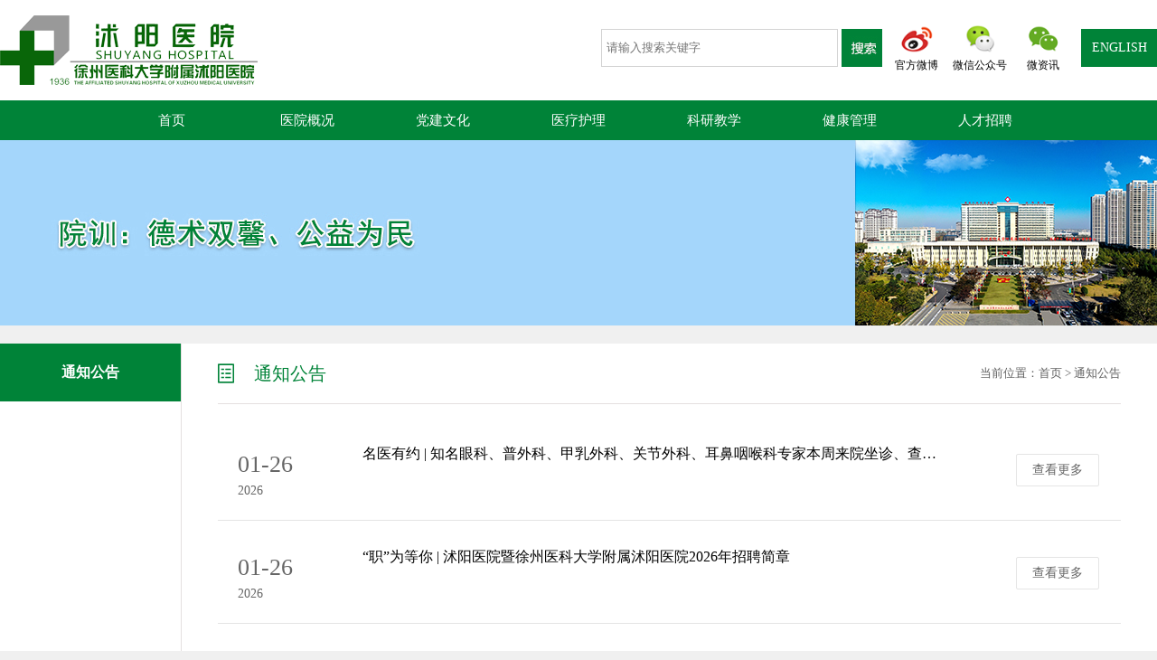

--- FILE ---
content_type: text/html
request_url: http://shyyy.com/tongzhigonggao/
body_size: 5065
content:
<!DOCTYPE html PUBLIC "-//W3C//DTD XHTML 1.0 Transitional//EN" "http://www.w3.org/TR/xhtml1/DTD/xhtml1-transitional.dtd">
<html xmlns="http://www.w3.org/1999/xhtml">
<head>
<meta content="width=device-width,initial-scale=1.0,maximum-scale=1, user-scalable=0" name="viewport" />
<meta http-equiv="Content-Type" content="text/html; charset=utf-8" />
<title>通知公告</title>
<meta name="keywords" content="" />
<meta name="description" content="" />
<script type="text/javascript">
// 判断是否为移动端运行环境
if(/AppleWebKit.*Mobile/i.test(navigator.userAgent) || (/MIDP|SymbianOS|NOKIA|SAMSUNG|LG|NEC|TCL|Alcatel|BIRD|DBTEL|Dopod|PHILIPS|HAIER|LENOVO|MOT-|Nokia|SonyEricsson|SIE-|Amoi|ZTE/.test(navigator.userAgent))){ 
if(window.location.href.indexOf("?mobile")<0){ 
try{ 
if(/Android|webOS|iPhone|iPod|BlackBerry/i.test(navigator.userAgent)){ 
// 判断访问环境是 Android|webOS|iPhone|iPod|BlackBerry 则加载以下样式 
setActiveStyleSheet("/skin/syry_m/css/mobile.css"); 
} 
else{ 
// 判断访问环境是 其他移动设备 则加载以下样式
setActiveStyleSheet("/skin/syry/css/style.css"); 
}
} 
catch(e){} 
} 
} 
else{ 
// 如果以上都不是，则加载以下样式
setActiveStyleSheet("/skin/syry/css/style.css"); 
} 
// 判断完毕后加载样式 
function setActiveStyleSheet(filename){document.write("<link href="+filename+" rel=stylesheet type=text/css>");} 
</script>
 <link href="/skin/syry_m/css/component.css" rel="stylesheet" type="text/css" />
</head>
<body  class="ysbg">

<div class="head">
    <div class="head_01">
    <div class="head01_02">
		<div class="eng">
            ENGLISH
            </div>

    <ul>
        <li><div class="cl"><img src="/skin/syry/images/wb.png" width="42" height="42"><h3>官方微博</h3></div>
        <div class="QR_code"><img src="/ueditor/php/upload/image/20211130/1638243833306256.jpg" width="100" height="" /></div>
        </li>
        <li><div class="cl2"><img src="/skin/syry/images/wx_fw.png" width="42" height="42"><h3>微信公众号</h3></div>
        <div class="QR_code2"><img src="/ueditor/php/upload/image/20211130/1638243844418679.jpg" width="100" height="" /></div>
        </li>
        <li><div class="cl3"><img src="/skin/syry/images/wx_dy.png" width="42" height="42"><h3>微资讯</h3></div>
            <div class="QR_code3"><img src="/ueditor/php/upload/image/20211130/1638243839880120.jpg" width="100" height="" /></div>
            </li>
        </ul>
       
    <form action='/e/search/index.php' method="post" name="search_news" id="search_news"  class="search">         
            <input name="show" type="hidden" value="title,smalltext,newstext,writer">     
            <input name="keyboard" type="text"  value=""  placeholder="请输入搜索关键字" class="search01" >
             <input type="submit" name="Submit22" class="search02" value="" />       
          </form>
    </div>
    </div>
    </div>
    
    <div id="header2">
    <ul class="nav">
    <li  class="first"><a href="/">首页</a></li>

    <li><a href="/yiyuangaikuang">医院概况</a>
    <div class="nav-w">
            <div class="section-nav1">
                        <ul>
        <li><a href="/yiyuangaikuang/yiyuanjianjie">医院简介</a></li>
        <li><a href="/yiyuangaikuang/lingdaotuandui">领导团队</a></li>
        <li><a href="/yiyuangaikuang/lishiyange">历史沿革</a></li>
        <li><a href="/yiyuangaikuang/dashiji">大事记</a></li>
        <li><a href="/yiyuangaikuang/jigoushezhi">机构设置</a></li>
        <li><a href="/yiyuangaikuang/yuanwugongkai">院务公开</a></li>
        <li><a href="/yiyuangaikuang/jiaotongzhinan">交通指南</a></li>
                            </ul>
                    </div>
            </div>
    </li>

    
    <li><a href="/dangjianwenhua">党建文化</a>
        <div class="nav-w">
                <div class="section-nav1">
                            <ul>
                <li><a href="/dangjianwenhua/dangwuguanli">党务管理</a></li>
                <li><a href="/dangjianwenhua/dangfenglianzheng">党风廉政</a></li>
                <li><a href="/dangjianwenhua/yiyuanwenhua">医院文化</a></li>
                <li><a href="/dangjianwenhua/yizhijia">沭医之家</a></li>
                                    </ul>
                        </div>
                </div>
        </li>


    <li><a href="/yiliaohuli">医疗护理</a>
    <div class="nav-w">
            <div class="section-nav1">
                        <ul>
      <li><a href="/keshijianjie">科室简介</a></li>
    <li><a href="/zhuanjiajieshao">专家介绍</a></li>
        <li><a href="/yiliaohuli/yiwuzhichuang">医务之窗</a></li>
        <li><a href="/yiliaohuli/hulidongtai">护理园地</a></li>
                            </ul>
                    </div>
            </div>
    </li>

    <li><a href="/keyanjiaoxue">科研教学</a>
    <div class="nav-w">
            <div class="section-nav1">
                        <ul>
        <li><a href="/keyanjiaoxue/keyan">科研</a></li>
        <li><a href="/keyanjiaoxue/jiaoyu">教育</a></li>
        <li><a href="/keyanjiaoxue/lunliweiyuanhui">伦理委员会</a></li>
        <li><a href="/keyanjiaoxue/guojiayaowulinchuangshiyanjigou">国家药物临床试验机构</a></li>
                            </ul>
                    </div>
            </div>
    </li>


    <li><a href="/jiankangguanli">健康管理</a>
    <div class="nav-w">
            <div class="section-nav1">
                        <ul>
                                <li><a href="/jiankangguanli/jiankangbaike">医防融合—健康教育</a></li>
    <li><a href="https://gzh.kktijian.com/yygzh_test/Jg/Index?yybh=YY202408231125390001" target="_blank">体检预约</a></li>
    <li><a href="/"></a></li>
                        </ul>
                    </div>
            </div>
    </li>

    <li><a href="/rencaizhaopin">人才招聘</a>
    <div class="nav-w">
            <div class="section-nav1">
                        <ul>
        <li><a href="/rencaizhaopin/zhaopingonggao">招聘公告</a></li>
        <li><a href="/rencaizhaopin/gongzuodongtai">工作动态</a></li>
        <li><a href="/rencaizhaopin/xiazaizhuanqu">下载专区</a></li>
                            </ul>
                    </div>
            </div>
    </li>
    </ul>
    </div>
    
    
    <!--手机导航-->
    <div class="mobile-inner mobile">
    <div class="mobile-inner-header" style="padding:10px 0px;">
    <div class="logo2"><img src="/skin/syry_m/images/logo.png" alt=""></div>
    <div id="dl-menu" class="dl-menuwrapper">
            <button id="dl-menu-button">Open Menu</button>
            <ul class="dl-menu">
                <li><a href="/">网站首页</a></li>
                <li><a href="/yiyuangaikuang">医院概况</a></li>
                <li>
                    <a href="/yiyuangaikuang">医院动态</a>
                    <ul class="dl-submenu">
                        <li class="dl-back"><a href="#">返回上一级</a></li>
                        <li><a href="/yiyuandongtai/yiyuandongtai">新闻动态</a></li>
                        <li><a href="/yiyuandongtai/linchuangzixun">临床资讯</a></li>
                        <li><a href="/yiyuandongtai/huodongbaodao">活动报道</a></li>
                        <li><a href="/yiyuandongtai/chengxiyuanqu">城西院区</a></li>

                    </ul>
                </li> 
                <li><a href="/tongzhigonggao">通知公告</a></li>
                <li><a href="/keshijianjie">科室简介</a></li>
                <li><a href="/zhuanjiajieshao">专家介绍</a></li>
                <li><a href="/yiliaohuli">医疗护理</a></li>
                <li><a href="/keyanjiaoxue">科研教学</a></li>
                <li><a href="/dangjianwenhua">党建文化</a></li>
                <li><a href="/jiankangguanli">健康管理</a></li>
                <li><a href="/rencaizhaopin">人才招聘</a></li>
                <li><a href="/yifengcai">视频专区</a></li>
            </ul>
    
        </div>
    </div>
    </div>

<!--pc_banner-->
<div class="ny_banner" style="background:url(/d/file/p/2022-02-18/047d2d897a2238b462d3df4a3bce3008.jpg) center no-repeat;"></div>

<div class="ny_main">
    <div class="n_left">
    <h3>通知公告</h3>

    </div>
    <div class="n_right">
<div class="dqlm mobile"><div class="left"><a href="javascript:;" onClick="javascript:history.back(-1);"><img src="/skin/syry_m/images/fanhui.png" ></a></div><div class="right">通知公告</div></div>
    <div class="zcdqlm sjbb">通知公告<span class="dqlm">当前位置：<a href="/">首页</a>&nbsp;>&nbsp;<a href="/tongzhigonggao/">通知公告</a></span></div>
    
    
<!--信息列表-->
<div class="list">

    <ul>
    
    
<a href="https://mp.weixin.qq.com/s/0QSGABtp-yULmrwi9RMRbw" title="https://mp.weixin.qq.com/s/0QSGABtp-yULmrwi9RMRbw"><li>
<div class="time sjbb">
<h3>01-26</h3>
<p>2026</p>
</div>
<div class="news">
<h3>名医有约 | 知名眼科、普外科、甲乳外科、关节外科、耳鼻咽喉科专家本周来院坐诊、查房、手术</h3>
<p></p>
</div>
<div class="more">
<span>查看更多</span>
</div>
<div class="time mobile">
		2026-01-26
		</div>
</li></a>
    
    
<a href="https://mp.weixin.qq.com/s/ESfXO0ULn8uJSLFwkk3wDg" title="https://mp.weixin.qq.com/s/ESfXO0ULn8uJSLFwkk3wDg"><li>
<div class="time sjbb">
<h3>01-26</h3>
<p>2026</p>
</div>
<div class="news">
<h3>“职”为等你 | 沭阳医院暨徐州医科大学附属沭阳医院2026年招聘简章</h3>
<p></p>
</div>
<div class="more">
<span>查看更多</span>
</div>
<div class="time mobile">
		2026-01-26
		</div>
</li></a>
    
    
<a href="https://mp.weixin.qq.com/s/x7Ilipob_v4JjyA1RgpeVA" title="https://mp.weixin.qq.com/s/x7Ilipob_v4JjyA1RgpeVA"><li>
<div class="time sjbb">
<h3>01-19</h3>
<p>2026</p>
</div>
<div class="news">
<h3>名医有约 | 知名普外科、耳鼻咽喉科专家本周来院坐诊、查房、手术！</h3>
<p></p>
</div>
<div class="more">
<span>查看更多</span>
</div>
<div class="time mobile">
		2026-01-19
		</div>
</li></a>
    
    
<a href="https://mp.weixin.qq.com/s/BbhXgvgcsKmLgYTGWifQJA" title="https://mp.weixin.qq.com/s/BbhXgvgcsKmLgYTGWifQJA"><li>
<div class="time sjbb">
<h3>01-12</h3>
<p>2026</p>
</div>
<div class="news">
<h3>名医有约 | 知名眼科、普外科、耳鼻咽喉科专家本周来院坐诊、查房、手术</h3>
<p></p>
</div>
<div class="more">
<span>查看更多</span>
</div>
<div class="time mobile">
		2026-01-12
		</div>
</li></a>
    
    
<a href="https://mp.weixin.qq.com/s/9BWLtlUZf_Oeqt-3QL9rBA" title="https://mp.weixin.qq.com/s/9BWLtlUZf_Oeqt-3QL9rBA"><li>
<div class="time sjbb">
<h3>01-05</h3>
<p>2026</p>
</div>
<div class="news">
<h3>名医有约 | 知名普外科、神经外科、神经内科、耳鼻咽喉科专家本周来院坐诊、查房、手术</h3>
<p></p>
</div>
<div class="more">
<span>查看更多</span>
</div>
<div class="time mobile">
		2026-01-05
		</div>
</li></a>
    
    
<a href="https://mp.weixin.qq.com/s/1aki9SMeNV-uwViNZU2eWg" title="https://mp.weixin.qq.com/s/1aki9SMeNV-uwViNZU2eWg"><li>
<div class="time sjbb">
<h3>12-30</h3>
<p>2025</p>
</div>
<div class="news">
<h3>“医” 起同行 | 沭阳医院暨徐州医科大学附属沭阳医院2026年招聘简章</h3>
<p></p>
</div>
<div class="more">
<span>查看更多</span>
</div>
<div class="time mobile">
		2025-12-30
		</div>
</li></a>
    
    
<a href="https://mp.weixin.qq.com/s/h5DsUlzHWSGkB7oHvnH1Lg" title="https://mp.weixin.qq.com/s/h5DsUlzHWSGkB7oHvnH1Lg"><li>
<div class="time sjbb">
<h3>12-29</h3>
<p>2025</p>
</div>
<div class="news">
<h3>名医有约 | 知名甲乳外科、耳鼻咽喉科专家本周来院坐诊、查房、手术</h3>
<p></p>
</div>
<div class="more">
<span>查看更多</span>
</div>
<div class="time mobile">
		2025-12-29
		</div>
</li></a>
    
    
<a href="https://mp.weixin.qq.com/s/JSU8SP7Q0ht36vdQe8rZdw" title="https://mp.weixin.qq.com/s/JSU8SP7Q0ht36vdQe8rZdw"><li>
<div class="time sjbb">
<h3>12-22</h3>
<p>2025</p>
</div>
<div class="news">
<h3>名医有约 | 知名普外科、耳鼻咽喉科专家本周来院坐诊、查房、手术</h3>
<p></p>
</div>
<div class="more">
<span>查看更多</span>
</div>
<div class="time mobile">
		2025-12-22
		</div>
</li></a>
    
    
<a href="https://mp.weixin.qq.com/s/Dm_z_C-nMDto1iNpj5oc2Q" title="https://mp.weixin.qq.com/s/Dm_z_C-nMDto1iNpj5oc2Q"><li>
<div class="time sjbb">
<h3>12-15</h3>
<p>2025</p>
</div>
<div class="news">
<h3>名医有约 | 知名医疗美容科、眼科、泌尿外科、普外科、甲乳外科、关节外科、耳鼻咽喉科专家本周来院坐诊、查房、手术</h3>
<p></p>
</div>
<div class="more">
<span>查看更多</span>
</div>
<div class="time mobile">
		2025-12-15
		</div>
</li></a>
    
    
<a href="https://mp.weixin.qq.com/s/L69_kYk1DyXIT2CVp-IrKw" title="https://mp.weixin.qq.com/s/L69_kYk1DyXIT2CVp-IrKw"><li>
<div class="time sjbb">
<h3>12-08</h3>
<p>2025</p>
</div>
<div class="news">
<h3>名医有约 | 知名普外科、医疗美容科、耳鼻咽喉科专家本周来院坐诊、查房、手术！</h3>
<p></p>
</div>
<div class="more">
<span>查看更多</span>
</div>
<div class="time mobile">
		2025-12-08
		</div>
</li></a>
    
    </ul>
    
    <div class="page">页次：1/43&nbsp;每页10&nbsp;总数421&nbsp;&nbsp;&nbsp;&nbsp;首页&nbsp;&nbsp;上一页&nbsp;&nbsp;<a href='/tongzhigonggao/index_2.html'>下一页</a>&nbsp;&nbsp;<a href='/tongzhigonggao/index_43.html'>尾页</a>&nbsp;&nbsp;&nbsp;&nbsp;转到:<select name=select onchange="self.location.href=this.options[this.selectedIndex].value"><option value='/tongzhigonggao/index.html' selected>第 1 页</option><option value='/tongzhigonggao/index_2.html'>第 2 页</option><option value='/tongzhigonggao/index_3.html'>第 3 页</option><option value='/tongzhigonggao/index_4.html'>第 4 页</option><option value='/tongzhigonggao/index_5.html'>第 5 页</option><option value='/tongzhigonggao/index_6.html'>第 6 页</option><option value='/tongzhigonggao/index_7.html'>第 7 页</option><option value='/tongzhigonggao/index_8.html'>第 8 页</option><option value='/tongzhigonggao/index_9.html'>第 9 页</option><option value='/tongzhigonggao/index_10.html'>第 10 页</option><option value='/tongzhigonggao/index_11.html'>第 11 页</option><option value='/tongzhigonggao/index_12.html'>第 12 页</option><option value='/tongzhigonggao/index_13.html'>第 13 页</option><option value='/tongzhigonggao/index_14.html'>第 14 页</option><option value='/tongzhigonggao/index_15.html'>第 15 页</option><option value='/tongzhigonggao/index_16.html'>第 16 页</option><option value='/tongzhigonggao/index_17.html'>第 17 页</option><option value='/tongzhigonggao/index_18.html'>第 18 页</option><option value='/tongzhigonggao/index_19.html'>第 19 页</option><option value='/tongzhigonggao/index_20.html'>第 20 页</option><option value='/tongzhigonggao/index_21.html'>第 21 页</option><option value='/tongzhigonggao/index_22.html'>第 22 页</option><option value='/tongzhigonggao/index_23.html'>第 23 页</option><option value='/tongzhigonggao/index_24.html'>第 24 页</option><option value='/tongzhigonggao/index_25.html'>第 25 页</option><option value='/tongzhigonggao/index_26.html'>第 26 页</option><option value='/tongzhigonggao/index_27.html'>第 27 页</option><option value='/tongzhigonggao/index_28.html'>第 28 页</option><option value='/tongzhigonggao/index_29.html'>第 29 页</option><option value='/tongzhigonggao/index_30.html'>第 30 页</option><option value='/tongzhigonggao/index_31.html'>第 31 页</option><option value='/tongzhigonggao/index_32.html'>第 32 页</option><option value='/tongzhigonggao/index_33.html'>第 33 页</option><option value='/tongzhigonggao/index_34.html'>第 34 页</option><option value='/tongzhigonggao/index_35.html'>第 35 页</option><option value='/tongzhigonggao/index_36.html'>第 36 页</option><option value='/tongzhigonggao/index_37.html'>第 37 页</option><option value='/tongzhigonggao/index_38.html'>第 38 页</option><option value='/tongzhigonggao/index_39.html'>第 39 页</option><option value='/tongzhigonggao/index_40.html'>第 40 页</option><option value='/tongzhigonggao/index_41.html'>第 41 页</option><option value='/tongzhigonggao/index_42.html'>第 42 页</option><option value='/tongzhigonggao/index_43.html'>第 43 页</option></select></div>
    </div>
    
    
    </div>
    </div>


<div class="footer">
    <div class="bot_main">
        <div class="left">
            <p>版权所有：沭阳医院<span class="mr0">医院地址：沭城镇 迎宾大道9号</span></p>
            <p>急诊：0527-83551120/80818610<span class="mr0"> 门诊部：0527-80815537</span></p>
            <p>投诉监督电话：0527-80815164</p>
        </div>
        <!-- <div class="right">
            <ul>
                <li><img src="/skin/syry/images/wzx.png"></li>
                <li><img src="/skin/syry/images/wxgz.png"></li>
            </ul>
        </div> -->
    </div>
  </div>
  
  
  <div class="footer_mobile mobile">
    <p>版权所有：沭阳医院  <span class="mr0">医院地址：沭城镇 迎宾大道9号</span></p>
    <p>急诊：0527-83551120/80818610<span>门诊部：0527-80815537</span></p>
    <p>投诉监督电话：0527-80815164</p>
    <!-- <p>投诉监督电话：0527-80815164<a href="http://beian.miit.gov.cn/" target="_blank">苏ICP备14049058号-1 </a> </p> -->
  </div>
  <script src="/skin/syry/js/jquery.min.js"></script>
  <script src="/skin/syry/js/main.js"></script>
  <script type="text/javascript">
    $(function(){
        var cl=$('.cl');
        cl.mouseover(function(){
            $('.QR_code').show();	
        });
        cl.mouseleave(function(){
            $('.QR_code').hide();	
        });
        var cl=$('.cl2');
        cl.mouseover(function(){
            $('.QR_code2').show();	
        });
        cl.mouseleave(function(){
            $('.QR_code2').hide();	
        });
        var cl=$('.cl3');
        cl.mouseover(function(){
            $('.QR_code3').show();	
        });
        cl.mouseleave(function(){
            $('.QR_code3').hide();	
        });
    });
    </script>

</body>
<!--phone导航-->
<script src="/skin/syry_m/js/jquery.js"></script>
<script type="text/javascript" src="/skin/syry_m/js/modernizr.custom.js"></script>
<script type="text/javascript" src="/skin/syry_m/js/jquery.dlmenu.js"></script>
<script type="text/javascript">
$(function(){

    $( '#dl-menu' ).dlmenu();

});
function menu_height(){
    $('.list-left').css('height',$('.list-nr').height() + 'px')
}
menu_height();
</script>
</html>

--- FILE ---
content_type: text/css
request_url: http://shyyy.com/skin/syry/css/style.css
body_size: 10121
content:
@charset "utf-8";
/* CSS Document */
body{margin:0;padding:0;font-size:14px;color:#000000; font-family:"微软雅黑"; font-weight:normal;}
div, dl, dt, dd, ul, ol, li,
h1, h2, h3, h4, h5, h6, pre, code,
form, fieldset, input, button,
textarea, p, table, th, td {margin:0px;padding:0px;}
img{border:0;}
ul,li{list-style-type:none;}
:focus {outline:0;}
a {color:#000000;text-decoration:none; }
/*a {color:#000000;text-decoration:none; display:block;}*/
a:hover {color:#000000;text-decoration:none;}
.left{ float:left;}
.right{ float:right;}
img{ max-width:100%;}
/*首页*/
.head{ width:100%; overflow:hidden; background:#fff;}
.head_01{ width:1280px; height:111px; margin:auto; background:url(../images/logo.png) left no-repeat;}
.head01_02{ width:1280px; padding-top:22px; float:right;}
.search{ width:311px; height:40px; float:right; margin-top:10px;  }
.search01{ width:260px; height:40px; line-height:40px; border:none; background:none; text-indent:5px; border:solid 1px #d3d3d3;}
.search02{ width:45px; height:42px; background:url(../images/search.jpg) no-repeat; border:none; float:right; padding:0px;}
.head01_02 .eng{ width:84px; height:42px; line-height:42px; float:right; overflow:hidden; margin-left:7px; margin-top:10px; background:#008338; color:#fff; text-align:center;}
.mobile{ display:none;}

.head01_02 ul{ width:210px; float:right; overflow:hidden; margin-left:3px;}
.head01_02 ul li{ width:60px;  float:left; margin:0 5px; text-align:center!important;}
.head01_02 ul li img{}
.head01_02 ul li h3{ font-size:12px; font-weight:normal;}
.head01_02 ul li:hover{ cursor:pointer}
/*微信二维码*/
.cl,.cl2,.cl3{}
.QR_code,.QR_code2,.QR_code3{ display:none;  position:absolute; top:90px; z-index:100; background:#fff; padding:5px; }
/*nav
.mobile-inner{ display:none;}
.nav{ width:100%; height:44px; line-height:44px; background:#0f7244; font-size:16px;}
.nav ul{ width:1280px; height:44px; margin:auto;}
.nav ul li{ margin:0px 60px 0px 10px; float:left;}
.nav ul li a{ color:#fff; font-size:16px;}*/

/*导航下拉菜单*/
.mobile-inner{ display:none;}
#header2{width:100%; height:44px; line-height:44px; background:#008338; font-size:16px;}
.nav{ width:1050px; height:44px; margin:auto;}
.nav li{position: relative; float:left; color:#fff;}
.nav li:hover a{background:#1a6341; color:#fff;}
.nav li a{line-height:44px; float:left; color:#fff; font-size:15px; width:150px; text-align:center;}
.nav li a:hover {background:#1a6341; color:#fff;}
.nav li .nav-w {z-index:21;	position:absolute; display:none; float:left; clear:both; overflow:hidden; top:44px; background:#fff; border-top:#0e7344 1px solid; background:#1a6341;}
.nav li .section-nav1{ height:auto; overflow: hidden;}
.nav li .section-nav1 ul { padding-top:8px; padding-bottom:8px; position:static; padding:0px; margin:0px; width:150px;overflow:hidden;}
.nav li .section-nav1 ul li { position:static; padding:0px; margin-bottom:3px; width:100%; background:none; float:left;}
.nav li .section-nav1 ul li a { line-height:20px; padding:8px 0; width:auto; display:block; background:none;color:#fff;font-size:14px;overflow:hidden;cursor:pointer;width:150px; text-align:center;}
.nav li .section-nav1 ul li:hover a{color: #fff; background:#007120;}
.nav li .section-nav1 ul li a:hover {color: #fff; background:#007120;}

/*banner*/
.banner{ background:#f0f0f0;}
#wrapper{
	width:1280px;
	margin:auto;
	height:418px;
	position:relative;
	color:#fff;
	text-shadow:rgba(0,0,0,0.1) 2px 2px 0px;	
}

#slider-wrap{
	width:1280px;
	height:418px;
	position:relative;
	overflow:hidden;
}

#slider-wrap ul#slider{
	width:100%;
	height:100%;
	
	position:absolute;
	top:0;
	left:0;		
}

#slider-wrap ul#slider li{
	float:left;
	position:relative;
	width:1280px;
	height:418px;	
}

#slider-wrap ul#slider li > div{
	position:absolute;
	top:20px;
	left:35px;	
}

#slider-wrap ul#slider li > div h3{
	font-size:36px;
	text-transform:uppercase;	
}

#slider-wrap ul#slider li > div span{
	font-family: Neucha, Arial, sans serif;
	font-size:21px;
}

#slider-wrap ul#slider li i{
	text-align:center;
	line-height:350px;
	display:block;
	width:100%;
	font-size:90px;	
}


/*btns*/
.btns{
	position:absolute;
	width:50px;
	height:60px;
	top:50%;
	margin-top:-30px;
	line-height:57px;
	text-align:center;
	cursor:pointer;	
	background:rgba(0,0,0,0.1);
	z-index:100;
	-webkit-user-select: none;  
	-moz-user-select: none; 
	-khtml-user-select: none; 
	-ms-user-select: none;
	
	-webkit-transition: all 0.1s ease;
	-moz-transition: all 0.1s ease;
	-o-transition: all 0.1s ease;
	-ms-transition: all 0.1s ease;
	transition: all 0.1s ease;
}

.btns:hover{
	background:rgba(0,0,0,0.3);	
}

#next{right:-50px; border-radius:7px 0px 0px 7px; background:url(../images/right_jt.png) center no-repeat rgba(0,0,0,0.3);;}
#previous{left:-50px; border-radius:0px 7px 7px 7px; background:url(../images/left_jt.png) center no-repeat rgba(0,0,0,0.3);;}
#counter{
	top: 30px; 
	right:35px; 
	width:auto;
	position:absolute;
}

#slider-wrap.active #next{right:0px;}
#slider-wrap.active #previous{left:0px;}

/*bar*/
#pagination-wrap{
	min-width:20px;
	margin-top:400px;
	margin-left: auto; 
	margin-right: auto;
	height:15px;
	position:relative;
	text-align:center;
}

#pagination-wrap ul {
	width:100%;
}

#pagination-wrap ul li{
	margin: 0 4px;
	display: inline-block;
	width:5px;
	height:5px;
	border-radius:50%;
	background:#008338;
	opacity:0.5;
	position:relative;
  top:0;
  
  
}
#pagination-wrap ul li.active{
  width:10px;
  height:10px;
  top:3px;
	opacity:1;
	box-shadow:rgba(0,0,0,0.1) 1px 1px 0px;	
}

/*ANIMATION*/
#slider-wrap ul, #pagination-wrap ul li{
	-webkit-transition: all 0.3s cubic-bezier(1,.01,.32,1);
	-moz-transition: all 0.3s cubic-bezier(1,.01,.32,1);
	-o-transition: all 0.3s cubic-bezier(1,.01,.32,1);
	-ms-transition: all 0.3s cubic-bezier(1,.01,.32,1);
	transition: all 0.3s cubic-bezier(1,.01,.32,1);	
}


/*首页*/
.sy_main{ overflow:hidden; }
.sy_main table { border-collapse: collapse; overflow:visible; height:110px; margin:40px 0px;}
.sy_main td {border: solid 1px #e4e0e0;}
.sy_main td div{ width:100%; height:76px; padding-top:34px;}
.sy_main td h3{ font-size:18px; color:#222222; font-weight:normal; text-indent:94px; }
.sy_main td p{ font-size:12px; color:#999999; text-indent:94px;}
.pic01{ background:url(../images/pic01.png) left no-repeat}
.pic02{ background:url(../images/pic02.png) left no-repeat}
.pic03{ background:url(../images/pic03.png) left no-repeat}
.pic04{ background:url(../images/pic04.png) left no-repeat}
.pic05{ background:url(../images/pic05.png) left no-repeat}
.pic06{ background:url(../images/pic06.png) left no-repeat}
.sy_main .main{ width:1280px; margin:auto; overflow:hidden; margin-bottom:40px;}
.sy_main .main .left{ width:444px; float:left;}


.yx-rotaion{width:444px!important; height:307px!important; float:left;}
.yx-rotaion-btn,.yx-rotaion-title,.yx-rotation-focus,.yx-rotation-t,.yx-rotaion-btn{position:absolute}
.yx-rotation-title{position:absolute;width:100%;height:40px;line-height:40px;background:#000;filter:alpha(opacity=40);-moz-opacity:0.4;-khtml-opacity:0.4;opacity:0.4;left:0;bottom:0;_bottom:-1px;z-index:1;}
.yx-rotation-t{color:#fff;font-size:16px;font-family:microsoft yahei;z-index:2;bottom:0;left:10px;line-height:40px}
.yx-rotation-focus span,.yx-rotaion-btn span{background:url(../images/ico_05.png) no-repeat;display:block;}
.yx-rotation-focus{height:40px;line-height:40px;right:20px;bottom:0;z-index:2}
.yx-rotation-focus span{width:12px;height:12px;line-height:12px;float:left;margin-left:5px;position:relative;top:14px;cursor:pointer;text-indent:-9999px}
.yx-rotaion-btn{width:100%;height:41px;top:50%;margin-top:-20px;}
.yx-rotaion-btn span{width:41px;height:41px;cursor:pointer;filter:alpha(opacity=30);-moz-opacity:0.3;-khtml-opacity:0.3;opacity:0.3;position:relative}
.yx-rotaion-btn .left_btn{background:url(../images/ico.png); background-position:-2px -2px;float:left;left:10px}
.yx-rotaion-btn .right_btn{background:url(../images/ico.png); background-position:-2px -49px;float:right;right:10px}
.yx-rotaion-btn span.hover{filter:alpha(opacity=80);-moz-opacity:0.8;-khtml-opacity:0.8;opacity:0.8}
.yx-rotation-focus span.hover{background:url(../images/ico_03.png) no-repeat;}
.rotaion_list{width:0;height:0;overflow:hidden;}


/*切换1样式*/
.news-tab01{ width:100%; height:36px; line-height:36px; border-bottom:solid 1px #e4e0e0;}
.news-tab01 li{ width:25%; height:36px; line-height:36px; float:left; text-align:center;  cursor:pointer; font-size:16px;}
.news-tab01 li.menu_link{ color:#fff; background:#008338;}
.news-tab01 li.menu_link a{ color:#fff; background:#008338;}


.sy_main .main .center{margin:0 34px;}
.sy_main .main .right{width:384px; height:307px; float:left;}
.sy_main .main .right h3{height:36px; line-height:36px; border-bottom:solid 1px #e4e0e0;font-weight:normal;}
.sy_main .main .right h3 .fl{ width:90px;  background:#008338; text-align:center; color:#fff; float:left; font-size:16px;}
.sy_main .main .right h3 .fr{ width:59px; background:url(../images/h3more.jpg) center no-repeat; text-align:center;float:left; font-size:12px;  float:right;}
.sy_main .main .news { margin-top:15px; min-height: 111px;}
.sy_main .main .news  li{ font-size:14px; line-height:32px; text-indent:17px; background:url(../images/libg.jpg) left no-repeat;overflow: hidden; text-overflow: ellipsis; white-space: nowrap;}
.sy_main .main .news  li:hover a{ color:#008338;}
.zhuanti { width:384px; margin-top:14px;}
.turn{ width:384px; height:114px;   position:relative; overflow:hidden;}
.turn-loading{ width:384px; height:189126pxpx; position:absolute; z-index:4; overflow:hidden; background:#202f42;}
.turn-loading img{ width:32px; height:32px; margin:51px 0 0 135px;}
.turn-pic li{ position:absolute; top:0px; left:0px; filter:alpha(opacity=0); opacity:0;}
.turn-pic li img{ width:384px; height:114px; overflow:hidden;} 
.turn-tit{ font-size:12px;}
.turn-tit a{ color:#ffffff; text-decoration:none;}
.turn-tit a:hover{ color:#ffb02b; text-decoration:none;}
.turn-tit li{ position:absolute; z-index:3; bottom:-20px; left:5px;}
.turn-btn{ position:absolute; z-index:3; font-size:12px; color:#ffffff; bottom:8px; right:15px;}
.turn-btn .lb,.turn-btn .rb{ width:6px; height:9px; background:url(../images/btn.png) no-repeat; overflow:hidden; position:absolute; top:3px; left:-10px; cursor:pointer;}
.turn-btn .rb{ background-position:-6px 0; left:21px;}
.turn-btn span{ text-align:center;}

.yx-rotaion{width:444px; height:307px; float:left;}
.yx-rotaion-btn,.yx-rotaion-title,.yx-rotation-focus,.yx-rotation-t,.yx-rotaion-btn{position:absolute}
.yx-rotation-title{position:absolute;width:100%;height:40px;line-height:40px;background:#000;filter:alpha(opacity=40);-moz-opacity:0.4;-khtml-opacity:0.4;opacity:0.4;left:0;bottom:0;_bottom:-1px;z-index:1;}
.yx-rotation-t{color:#fff;font-size:16px;font-family:microsoft yahei;z-index:2;bottom:0;left:10px;line-height:40px; width:344px; overflow: hidden; text-overflow: ellipsis; white-space: nowrap;}
.yx-rotation-t:hover{ color:#fff;}
.yx-rotation-focus span,.yx-rotaion-btn span{background:url(../images/ico_05.png) no-repeat;display:block;}
.yx-rotation-focus{height:40px;line-height:40px;right:20px;bottom:0;z-index:2}
.yx-rotation-focus span{width:12px;height:12px;line-height:12px;float:left;margin-left:5px;position:relative;top:14px;cursor:pointer;text-indent:-9999px}
.yx-rotaion-btn{width:100%;height:41px;top:50%;margin-top:-20px;}
.yx-rotaion-btn span{width:41px;height:41px;cursor:pointer;filter:alpha(opacity=30);-moz-opacity:0.3;-khtml-opacity:0.3;opacity:0.3;position:relative}
.yx-rotaion-btn .left_btn{background:url(../images/ico.png); background-position:-2px -2px;float:left;left:10px}
.yx-rotaion-btn .right_btn{background:url(../images/ico.png); background-position:-2px -49px;float:right;right:10px}
.yx-rotaion-btn span.hover{filter:alpha(opacity=80);-moz-opacity:0.8;-khtml-opacity:0.8;opacity:0.8}
.yx-rotation-focus span.hover{background:url(../images/ico_03.png) no-repeat;}
.rotaion_list{width:0;height:0;overflow:hidden;}

/* 专家介绍 */
.sy_zjjs{background:url(../images/sy_zjjs_bg.png) center no-repeat; height: 650px;}
.sy_zjjs .btkk{ width:1280px; margin:0 auto;}
.sy_zjjs .btkk .left{   width: 40%; float: left;}
.sy_zjjs .btkk hr{ width: 36px; height: 5px; background: #008337; border: none;border-radius:2px;}
.sy_zjjs .btkk h3{ font-size:24px; line-height: 60px; font-weight:normal;}
.sy_zjjs .btkk h4{ font-size:18px; line-height: 60px; font-weight:normal;}
.sy_zjjs .btkk .serch_zj{  width: 60%; float: right; padding-top:20px;}
.sy_zjjs .btkk .serch_zj .search{ width:210px; height:46px; box-shadow: 0 0 10px 3px rgba(0,131,56,0.2); border-radius: 15px 30px 30px 15px ;}
.sy_zjjs .btkk .serch_zj .search01{ width:130px; height:46px; line-height:46px; border:none; background:none; padding: 0 10px;}
.sy_zjjs .btkk .serch_zj .search02{ width:46px; height:46px; background:url(../images/serch_ys_bg.png) no-repeat;background-size:100% 100%; border:none; float:right; padding:0px;}

.sy_zjjs .main{ padding-top: 20px; width:100%; margin:auto;}
.domo-pic-scroll-lr { width:1280px; position:relative; margin:0 auto;  padding:0px 0 20px 0; }
.domo-pic-scroll-lr .sTempWrap{overflow: hidden;padding: 100px 0 20px;}
.domo-pic-scroll-lr .conts a { width: 236px!important; box-sizing: border-box; background: #fff; float: left; margin: 0 10px; box-shadow: 0 0 10px 3px rgba(0,0,0,0.2); position:relative; padding:125px 20px 20px 20px; }
.domo-pic-scroll-lr .conts li .img{ width: 150px; height: 200px; border-radius: 15px; overflow: hidden; margin: auto; position:absolute; top: -75px; left: 50px;}
.domo-pic-scroll-lr .conts li .img img{ width:100%; height:auto;}
.domo-pic-scroll-lr .conts li .name{ font-size: 16px; text-align: center; line-height: 40px; margin: 10px 0;}
.domo-pic-scroll-lr .conts li .zhicheng{ line-height: 24px; color: #707070;width:100%; overflow: hidden; text-overflow: ellipsis; white-space: nowrap;}
.domo-pic-scroll-lr .conts li .jianjie{ line-height: 24px; margin: 10px 0; color: #707070;overflow : hidden; text-overflow: ellipsis; display: -webkit-box; -webkit-line-clamp:3; -webkit-box-orient: vertical;}
.domo-pic-scroll-lr .conts li .keshi{ text-align: center; color: #008337; line-height: 60px; font-size: 16px; border-top: solid 1px #ebebeb;}
.domo-pic-scroll-lr .prev, .domo-pic-scroll-lr .next { z-index:1; position:absolute; top:52%; margin-top:-25px; display:block; width:28px; height:51px; cursor:pointer; }
.domo-pic-scroll-lr .prev { left:-30px; background:url(../images/prev_left.png) left no-repeat; }
.domo-pic-scroll-lr .next { right:-30px; background:url(../images/right_next.png) left no-repeat;}


/* 科室介绍 */
.sy_ksjs{background:url(../images/sy_ksjs_bg.jpg) center top no-repeat; height:660px;}
.sy_ksjs .main{ padding-top: 20px; width: 1280px; margin-bottom: 0px;}
.sy_ksjs .main hr{ width: 36px; height: 5px; background: #008337; border: none;border-radius:2px;}
.sy_ksjs .main h3{  font-size:24px; line-height: 60px; color:#fff; font-weight:normal;}
.sy_ksjs .main h4{ font-size:18px; line-height: 60px; color:#fff; font-weight:normal;}
.sy_ksjs .news-tab02{ width:100%; height:60px; line-height:60px; margin-top: 20px; border-bottom:solid 1px rgba(255,255,255,0.6);padding-bottom:20px;}
.sy_ksjs .news-tab02 li{ height:60px; line-height:60px; float:left; padding: 0 27px; cursor:pointer; font-size:20px; border-radius: 15px; color:#fff;}
.sy_ksjs .news-tab02 li.menu_link{ color:#fff; background:#008338;}
.sy_ksjs .news-tab02 li.menu_link a{ color:#fff; background:#008338;}
.sy_ksjs .ks_list{ overflow: hidden; margin-top:34px;}
.sy_ksjs .ks_list li{ width: calc(20% - 28px); margin:13px 13px; padding: 0 10px; border-radius: 5px; font-size:16px;float: left; height:50px; line-height: 50px; color: #fff; border: solid 1px #fff; background:url(../images/fff.png) ;box-sizing: border-box;transition: all 0.6s;
}
.sy_ksjs .ks_list li:hover{  background:#008338;color:#fff;}


.link{ width:1238px; overflow:hidden; padding:26px 20px; margin:40px auto; border: solid 1px #e4e0e0; font-size:14px; color:#000000;}
.link .lj{ width:90px; float:left; line-height:45px; color:#008338; margin:0px;}
.link ul{ width:1110px; float:left;}
.link ul li{ float:left; margin-right:12px;}
.link .linkmore{ width:35px;height:45px; float:left; }

/*footer*/
.footer{ width:100%;  overflow:hidden; padding-top:12px;  background:url(../images/foot_bg.jpg); }
.footer .bot_main{ width:1280px; margin:auto;}
.footer .bot_main .left{width:1280px; float:left; margin:10px 0 20px 0; text-align:center;}
.mr0{ margin-left:20px;}
/*.footer .bot_main .right{ width:400px; float:right;}*/
/*.footer .bot_main .right ul li{ float:right; margin-left:20px;}*/
.footer p{ font-size:14px; color:#404040; line-height:30px;}
.footer_mobile{ display:none;}

/*内页*/
.ysbg{ background:#f0f0f0;}
.ny_banner{ width:100%; height:205px; background:url(../images/ny_banner.jpg) center no-repeat;}
.ny_main{ width:1280px; margin:auto; margin-top:20px; min-height:300px; background:#fff; overflow:hidden;}
/*当前栏目-有同级*/
.tjlm{ border-bottom:solid 1px #e4e0e0; padding:8px 40px 0 40px; overflow:hidden;}
.tjlm ul{ overflow:hidden;  width:750px; float:left; margin-top:15px;}
.tjlm ul li{ height:45px; line-height:45px; float:left; text-align:center; font-size:16px; margin-right:1px; padding: 0 15px;} 
.tjlm ul .active{ background:#008338; color:#fff;}
.tjlm ul li:hover{ background:#008338; color:#fff;}
.tjlm .dqlm{ font-size:12px; color:#606060; float:right; width:450px; line-height:60px; text-align: right;}
.tjlm .dqlm a{color:#606060;}

.dangjian .dqlm{ font-size:12px; color:#606060; float:right; width:400px; line-height:60px; text-align: right;}
.dangjian .dqlm a{color:#606060;}

/*当前栏目-无同级*/
.ny_main .zcdqlm{ border-bottom:solid 1px #e4e0e0; padding:0 40px ; overflow:hidden; height:66px; line-height:66px; font-size:20px; color:#008338;  background:url(../images/zcdqlm.jpg) left no-repeat; background-position:40px; text-indent:36px;}
.ny_main .zcdqlm .dqlm{ float:right; font-size:13px; color:#606060;}
.ny_main .zcdqlm .dqlm a{color:#606060;}

/*信息列表*/
.list{ overflow:hidden; padding:0;}
.list ul{ overflow:hidden; margin-top:15px;}
.list ul li{ width:100%; padding:20px 0px; border-bottom:solid 1px #e5e5e5; overflow:hidden;}
.list ul li .time{ width:138px; color:#666666; float:left; padding-left:22px;}
.list ul li .time h3{ font-size:26px; line-height:34px; margin-top:15px;font-weight:normal;}
.list ul li .time p{ font-size:14px; line-height:24px;}
.list ul li .news{ width:647px; float:left;}
.list ul li .news h3{ font-size:16px; color:#000; line-height:40px;overflow: hidden; text-overflow: ellipsis; white-space: nowrap; font-weight:normal;}
.list ul li .news p{ font-size:14px; color:#999999; line-height:24px;overflow : hidden;
        text-overflow: ellipsis;
        display: -webkit-box;
        -webkit-line-clamp: 2;
        -webkit-box-orient: vertical;}
.list ul li .more{ width:190px; float:left; text-align:right; margin-top:20px; }
.list ul li .more span{ display:block; width:90px; margin-right:22px; height:34px; border:solid 1px #e5e5e5; font-size:14px; color:#666666; text-align:center; line-height:34px; float:right; -webkit-border-radius:2px;}
.list ul li:hover .more span{  border:solid 1px #008338; background:#008338; color:#fff; }
.list ul li:hover{ border-bottom:solid 1px #e5e5e5;  box-shadow: 0 0 10px #e5e5e5;}
.page{ padding:40px 0px; text-align:center;}

/*医院概况*/
.yygk{ padding:40px; overflow:hidden;}
.yygk_01{  width:100%; overflow:hidden;}
.yygk_01_l{ width:480px; height:272px; float:left; margin-right:30px;}
.yygk_01_r{ width:690px; height:272px; float:left;}
.yygk_01_r p{ line-height:30px; text-indent:2em;}
.yygk_01_r .more{ width:90px; height:36px; line-height:36px; border:solid 1px #008338; color:#008338; margin-top:20px; font-size:14px;  text-align:center;  -moz-border-radius: 5px;  -webkit-border-radius:5px; border-radius:5px; }
.yygk_02{ width:100%; overflow:hidden; margin-top:45px;}
.yygk_02 li{ width:240px; height:245px; float:left; text-align:center;}
.yygk_02 li .bj{  width:240px; height:180px; padding-top:36px;}
.yygk_02 li .bj h3{ color:#fff; font-weight:normal; font-size:18px; line-height:70px;}
.yygk_02 li .bj .xx{ width:35px; height:2px; background:#fff; margin:auto;}
.yygk_02 li .bj h4{ color:#fff; font-weight:normal; font-size:14px; line-height:70px; margin-top:48px;}
.yygk_bg01{ background:url(../images/yygk_01.jpg); background-size:100%  100%;}
.yygk_bg02{ background:url(../images/yygk_02.jpg); background-size:100%  100%;}
.yygk_bg03{ background:url(../images/yygk_03.jpg); background-size:100%  100%;}
.yygk_bg04{ background:url(../images/yygk_04.jpg); background-size:100%  100%;}
.yygk_bg05{ background:url(../images/yygk_05.jpg); background-size:100%  100%;}
.yygk_02 li:hover{}

.yygk_bg02 .bj h3,.yygk_bg04 .bj h3{ color:#000!important;}
.yygk_bg02 .bj .xx,.yygk_bg04 .bj .xx{ background:#000!important;}
.yygk_bg02 .bj h4,.yygk_bg04 .bj h4{ color:#000!important;}
/*就医通道*/
.jytd_02{ width:100%; padding:0 40px 40px 40px;box-sizing: border-box; overflow:hidden; margin-top:45px;}
.jytd_02 li{ width:50%; height:265px; float:left; text-align:center;}
.jytd_02 li .bj{  width:100%; height:200px; padding-top:36px;}
.jytd_02 li .bj h3{ color:#fff; font-weight:normal; font-size:18px; line-height:70px;}
.jytd_02 li .bj .xx{ width:35px; height:2px; background:#fff; margin:auto;}
.jytd_02 li .bj h4{ color:#fff; font-weight:normal; font-size:14px; line-height:70px; margin-top:88px;}
.jytd_bg01{ background:url(../images/jytd_bg01.jpg); background-size:cover;}
.jytd_bg02{ background:url(../images/jytd_bg02.jpg); background-size:cover;}
.jytd_bg03{ background:url(../images/jytd_bg03.jpg); background-size:cover;}
.jytd_bg04{ background:url(../images/jytd_bg04.jpg); background-size:cover;}
.jytd_bg05{ background:url(../images/jytd_bg05.jpg); background-size:cover;}

.jytd_bg02 .bj h3,.jytd_bg03 .bj h3{ color:#000!important;}
.jytd_bg02 .bj .xx,.jytd_bg03 .bj .xx{ background:#000!important;}
.jytd_bg02 .bj h4,.jytd_bg03 .bj h4{ color:#000!important;}


/*正文*/
.zw{ padding:20px 0; font-size:14px; line-height:30px;}
.zw img{ max-width:100%;}

/*领导团队*/
.ldtd ul{ width:100%; overflow:hidden;}
.ldtd ul li{ width:33.33%; float:left; min-height:400px; box-sizing: border-box; text-align:center;}
.ldtd ul li:first-child{ width:100%;}
.ldtd ul .first{ width:100%;}
.ldtd ul li .pic{ width:200px; margin:auto; margin-bottom:10px;}
.ldtd ul li .pic img{ width:200px;}
.ldtd ul li .js{ width:320px; margin:auto;}
.ldtd ul li .js .xm{ font-weight:bold;}
.ldtd ul li .js .mh{ font-weight:bold;}

/*院务公开*/
.ywgk{ overflow:hidden; padding:20px 40px;}
.ywgk_0 .box{ width:552px; height:280px; border:solid 1px #e5e5e5;  box-shadow: 0 0 10px #e5e5e5; padding:10px 14px 0px 24px;}
.ywgk_0 .box h3{height:52px; line-height:52px; font-weight:normal;}
.ywgk_0 .box h3 .fl{  color:#008338; float:left; font-size:18px; border-bottom:solid 2px #008338; line-height:50px;}
.ywgk_0 .box h3 .fr{ width:59px; background:url(../images/h3more.jpg) center no-repeat; text-align:center;float:left; font-size:12px;  float:right;}
.ywgk_0 .box ul { margin-top:15px;}
.ywgk_0 .box ul li{ font-size:14px; line-height:40px; text-indent:17px; background:url(../images/libg.jpg) left no-repeat; padding-right:20px;  overflow: hidden; text-overflow: ellipsis; white-space: nowrap; }
.ywgk_0 .box ul li:hover a{ color:#008338;}
.ywgk .dbcd{ width:100%; overflow:hidden; padding-top:20px;}
.ywgk .dbcd li{ width:183.3px; height:76px; background:#008338; color:#fff; font-size:22px; text-align:center; line-height:76px; float:left; margin-right:20px; border-radius:5px; }
.ywgk .dbcd .mr0{ margin-right:0px; margin-left:0px;}

/*组织架构*/
#contain { overflow:hidden; width:420px; margin:40px auto;}
#contain ul { clear: left;  padding: 0; background: #fff; width:888px; margin: auto;}
#contain ul ul { width: auto;}
#contain ul.solo { border-top: 0;}
#contain li { float: left; list-style: none; position: relative;}
#contain li li {  width:70px; border-top: 3px solid #e6e6e6; margin: -1px 0 0 0;}
#contain #xflow div{ background: url(../images/xx.jpg) 50% repeat-y; padding: 30px 15px 0 15px; }
#contain #xflow div.section { padding: 2em 5px 2em 5px;}
#contain #xflow div.first { background: url(../images/xx.jpg) 50% repeat-y; margin-left: 0;}
#contain #xflow div.last { background: url(../images/xx.jpg) 50% repeat-y; margin-right:0;}
#contain .none{border:0px;}
#contain #xflow div.root { padding-top: 0;}
#contain #xflow a { display: block;  font-weight:bold; font-size:20px; color: #222; background: #e6e6e6; text-decoration: none; margin: 0 auto; line-height:26px; text-align: center; padding:20px 5px;}
.diyi{ background:url(../images/xx2.jpg) top right no-repeat; border-top:none; padding-top:1px;}
.zuihou{ background:url(../images/xx3.jpg) top right no-repeat; border-top:none; padding-top:1px;}

/*医院资质*/
.list_pic{overflow:hidden;}
.list_pic ul{ padding:20px 0; overflow:hidden;}
.list_pic ul li{ width:273px; height:272px; border:solid 1px #e5e5e5; float:left; margin:30px 28px;}
.list_pic ul li .pic{ width:273px; height:205px;}
.list_pic ul li .pic img{ width:273px; height:205px;}
.list_pic ul li h3{ height:64px; line-height:64px; font-size:16px; font-weight:normal; text-align:center; padding:0 10px;}

/*友情链接*/
.list_yqlj{}
.list_yqlj{overflow:hidden;}
.list_yqlj ul{ padding:20px 30px; overflow:hidden;}
.list_yqlj ul li{ width:100%; height:40px; line-height:40px; border-bottom:dashed 1px #e5e5e5;}

/*科室简介*/
.ksjj{  padding-bottom:20px;}
.ksjj h3{padding:0px 40px; height:52px; line-height:52px; color:#999999; font-size:16px; font-weight:normal; margin-top:10px;}
.ksjj h3 span{ font-size:20px; color:#333333; border-bottom:solid 2px #00823c; height:50px; display:-webkit-inline-box;}
.ksjj ul {padding:25px 40px; overflow:hidden;}
.ksjj ul li{ width:296px; height:40px; font-size:14px; line-height:40px; background:#f5f5f5; color:#4c4c4c; margin:2px; float:left; text-indent:23px;}
.ksjj ul li:hover{ background:url(../images/ksjj_bg.png) right no-repeat #00823c; color:#fff; background-position:90%;}
.ksjj .ksjs_box{ overflow:hidden; padding:0 40px;}
.ksjj .ksjs_box .box{ width:33.33%; float:left;}
.ksjj .ksjs_box .box h3{ padding:0px;}
.ksjj .ksjs_box .box ul{padding:25px 0px;}
.ksjj .ksjs_box .box ul li{ width:100%;}

.n_left{ width:200px; float:left; }
.n_left h3{padding:20px; line-height:24px; background:#008338; text-align:center; color:#fff; font-size:16px;}
.n_left ul{ overflow:hidden; margin-top:1px;}
.n_left ul li{padding:15px; line-height:24px; text-align:center; border-bottom:solid 1px #eaeaea; font-size:16px;}
.n_left ul li:hover{ background:#e7f6ed; }
.n_left ul .active{ background:#e7f6ed; }
.n_right{ width:999px; padding:0 40px 10px 40px; float:right; overflow:hidden; border-left:solid 1px #e4e0e0; min-height:500px;}
.n_right .zcdqlm{ text-indent:0px; background-position:0px;}
.n_right  .lm{ font-size:18px; color:#333333; text-indent:0px; height:50px; line-height:50px; border-bottom:solid 1px #e4e0e0;}
.n_right  .btlm{ font-weight:bold; display:inline-block; border-bottom:solid 2px #008338;}
.n_right  .more{ float:right; font-size:14px; color:#008338;}
.n_right .pic{ width:270px; margin:auto; overflow:hidden;}
.n_right .pic img{ width:270px;}
.n_right .zy{ line-height:30px; color:#222222; padding:25px 0px;}
.n_right .kszj{ overflow:hidden;}
.n_right .kszj ul{ overflow:hidden; padding:40px 0px;}
.n_right .kszj ul li{ width:123px;  height:160px;float:left; margin:0 21px;}
.n_right .kszj ul li .pic img{ width:123px;height:160px;}
.n_right .kszj ul li h3{ height:35px; line-height:35px; font-size:14px; bottom:35px;position:relative; text-align:center; background:url(../images/000.png); color:#fff;}
.n_right .kszj_list ul{ overflow:hidden; padding:20px 0px 40px 0px;}
.n_right .kszj_list ul li{ width:123px;  height:160px;float:left; margin:20px 35px;}
.n_right .kszj_list ul li .pic img{ width:123px;height:160px;}
.n_right .kszj_list ul li h3{ height:35px; line-height:35px; font-size:14px; bottom:35px;position:relative; text-align:center; background:url(../images/000.png); color:#fff;}
.n_right .zcdqlm{padding:0 0 0 40px; }
.ksjj_zj {padding:25px 0px;}
.ksjj_zj .img{ width:200px; margin:auto; }
.ksjj_zj .img img{ width:100%;}
.ksjj_zj h3{ font-size:18px; text-align:center; color:#333; line-height:60px;}
.ksjj_zj .zy{ line-height:30px; color:#222222; padding:0px;font-size:16px; }


/*医疗护理*/
.ylhl{ overflow:hidden; padding:20px 40px;}
.ylhl .ylhl_l{ width:390px; float:left; margin-right:36px;}
.ylhl .ylhl_l h3{height:52px; line-height:52px; font-weight:normal;}
.ylhl .ylhl_l h3 .fl{  color:#008338; float:left; font-size:18px; border-bottom:solid 2px #008338; line-height:50px;}
.ylhl .ylhl_l h3 .fr{ width:59px; background:url(../images/h3more.jpg) center no-repeat; text-align:center;float:left; font-size:12px;  float:right;}
.ylhl .ylhl_l .first_news{ width:390px; height:260px; margin-top:17px; text-align:center;}
.ylhl .ylhl_l .first_news .pic img{width:390px;height:260px; overflow:hidden;}
.ylhl .ylhl_l .first_news h3{ height:35px; line-height:35px; font-size:14px; bottom:35px;position:relative; padding:0 10px; background:url(../images/000.png); color:#fff; overflow: hidden; text-overflow: ellipsis; white-space: nowrap;}
.ylhl .ylhl_l ul { margin-top:15px;}
.ylhl .ylhl_l ul li{ font-size:14px; line-height:32px; text-indent:17px; background:url(../images/libg.jpg) left no-repeat;overflow: hidden; text-overflow: ellipsis; white-space: nowrap;}
.ylhl .ylhl_l ul li:hover a{ color:#008338;}
.ylhl .ylhl_r{ width:348px; float:left;}
.ylhl .ylhl_r ul{ overflow:hidden; margin-top:70px;}
.ylhl .ylhl_r ul li{ width:343px; height:153px; margin-bottom:24px;}
/*医务动态*/
.ywdt_list{ padding:20px 0; overflow:hidden;}
.ywdt_list ul{ overflow:hidden;}
.ywdt_list ul li{ width:300px; height:400px; float:left;  box-shadow: 0 0 10px #e5e5e5; margin:16.5px 16.5px ;}
.ywdt_list ul li .pic{ width:300px; height:216px; overflow:hidden;}
.ywdt_list ul li .pic img{ width:300px; height:216px; }
.ywdt_list ul li h3{ font-size:17px; font-weight:normal; line-height:60px; padding:0 20px;overflow: hidden; text-overflow: ellipsis; white-space: nowrap;}
.ywdt_list ul li p { font-size:14px; line-height:24px; color:#808080; padding:0 20px;overflow : hidden;
        text-overflow: ellipsis;
        display: -webkit-box;
        -webkit-line-clamp: 2;
        -webkit-box-orient: vertical;}
.ywdt_list ul li .qt{ padding:20px; overflow:hidden;}
.ywdt_list ul li .qt .time{ width:50%; float:left;} 
.ywdt_list ul li .qt .time h3{ font-weight:normal; font-size:24px; color:#666666; line-height:30px; padding:0px;}
.ywdt_list ul li .qt .time h4{ font-weight:normal; font-size:14px; color:#666666; line-height:20px;}
.ywdt_list ul li .qt .moer{ width:50%;  float:right; text-align:right; line-height:50px;}
.ywdt_list ul li .qt .moer img{vertical-align: middle; margin-left:5px;}
/*下载园地*/
.xzyd_list{ padding:25px 17.5px; overflow:hidden;}
.xzyd_list ul{ overflow:hidden;}
.xzyd_list ul li{ width:335px; height:150px; float:left;  box-shadow: 0 0 10px #e5e5e5; margin:17px 20px; padding:0 20px;}
.xzyd_list ul li .time{ font-size:14px; color:#666666; margin-top:16px;}
.xzyd_list ul li .title{ line-height:50px; font-size:16px; background:url(../images/xzyd_list_libg.jpg) bottom no-repeat;}
.xzyd_list ul li .fj{  font-size:14px;color:#999999; line-height:64px;}

/*天使风采*/
.tsfc_list{overflow:hidden;}
.tsfc_list ul{ padding:20px 0; overflow:hidden;}
.tsfc_list ul li{  width:300px; height:258px;border:solid 1px #e5e5e5; float:left; margin:14.5px;}
.tsfc_list ul li:hover{ border:solid 1px #008338;}
.tsfc_list ul li .pic{ width:300px; height:200px; line-height:182px; text-align:center;}
.tsfc_list ul li .pic img{ width:300px; height:200px;}
.tsfc_list ul li h3{ height:56px; line-height:56px; font-size:16px; font-weight:normal; text-align:center; padding:0 10px;overflow: hidden; text-overflow: ellipsis; white-space: nowrap;
}

/*科研教学*/
.kyjx{ overflow:hidden; padding:40px 40px 40px 40px;}
.kyjx .kyjx_0{ width:580px; height:230px; border:solid 1px #e5e5e5;  box-shadow: 0 0 10px #e5e5e5; margin-bottom:30px; padding:25px 30px; box-sizing: border-box; float:left;}
.mar-r-40{ margin-right:40px;}
.kyjx .kyjx_0 h3{ width:514px; height:54px; line-height:54px; border-bottom:solid 1px #e5e5e5; font-size:24px; font-weight:normal; color:#333333; }
.kyjx .kyjx_0 h3 span{ font-size:16px; color:#999999;}
.kyjx .kyjx_0 ul{ width:514px; overflow:hidden; margin-top:25px;}
.kyjx .kyjx_0 ul li{ display:block; float:left; padding:10px 17px; background:#eaeaea; margin:0 10px 10px 0; -webkit-border-radius:5px;}
.kyjx .kyjx_0 ul li:hover{background:#008338; color:#fff;}
.jgsz{overflow:hidden; padding:40px 40px 40px 40px;}
.jgsz ul li{ float:left; padding:10px 40px; margin-right:20px; background:#eaeaea; -webkit-border-radius:5px;}

/*健康管理*/
.jkgl{ overflow:hidden; padding:20px 40px;}
.jkgl .jkgl_l{ width:340px; float:left; height:346px; padding:12px 25px; margin-right:36px; box-shadow: 0 0 10px #e5e5e5;  }
.jkgl .jkgl_l h3{height:52px; line-height:52px; font-weight:normal;}
.jkgl .jkgl_l h3 .fl{  color:#008338; float:left; font-size:18px; border-bottom:solid 2px #008338; line-height:50px;}
.jkgl .jkgl_l h3 .fr{ width:59px; background:url(../images/h3more.jpg) center no-repeat; text-align:center;float:left; font-size:12px;  float:right;}
.jkgl .news { margin-top:15px;}
.jkgl .news li{ font-size:14px; line-height:32px; text-indent:17px; background:url(../images/libg.jpg) left no-repeat;overflow: hidden; text-overflow: ellipsis; white-space: nowrap;}
.jkgl .news li:hover a{ color:#008338;}
.jkgl .jkgl_c{ width:340px; float:left; height:346px; padding:12px 25px;box-shadow: 0 0 10px #e5e5e5;  }
.jkgl .jkgl_c h3{height:52px; line-height:52px; font-weight:normal;}
.jkgl .jkgl_c h3 .fl{  color:#008338; float:left; font-size:18px; border-bottom:solid 2px #008338; line-height:50px;}
.jkgl .jkgl_c h3 .fr{ width:59px; background:url(../images/h3more.jpg) center no-repeat; text-align:center;float:left; font-size:12px;  float:right;}
.jkgl .jkgl_c .yx-rotaion{width:340px!important; height:253px!important; float:left; margin-top:25px;}
.jkgl .jkgl_c .yx-rotaion-btn,.yx-rotaion-title,.yx-rotation-focus,.yx-rotation-t,.yx-rotaion-btn{position:absolute}
.jkgl .jkgl_c .yx-rotation-title{position:absolute;width:100%;overflow: hidden; text-overflow: ellipsis; white-space: nowrap;height:40px;line-height:40px;background:#000;filter:alpha(opacity=40);-moz-opacity:0.4;-khtml-opacity:0.4;opacity:0.4;left:0;bottom:0;_bottom:-1px;z-index:1;}
.jkgl .jkgl_c .yx-rotation-t{color:#fff;font-size:16px;font-family:microsoft yahei;z-index:2;bottom:0;left:10px;line-height:40px}
.jkgl .jkgl_c .yx-rotation-focus span,.yx-rotaion-btn span{background:url(../images/ico_05.png) no-repeat;display:block;}
.jkgl .jkgl_c .yx-rotation-focus{height:40px;line-height:40px;right:20px;bottom:0;z-index:2}
.jkgl .jkgl_c .yx-rotation-focus span{width:12px;height:12px;line-height:12px;float:left;margin-left:5px;position:relative;top:14px;cursor:pointer;text-indent:-9999px}
.jkgl .jkgl_c .yx-rotaion-btn{width:100%;height:41px;top:50%;margin-top:-20px;}
.jkgl .jkgl_c .yx-rotaion-btn span{width:41px;height:41px;cursor:pointer;filter:alpha(opacity=30);-moz-opacity:0.3;-khtml-opacity:0.3;opacity:0.3;position:relative}
.jkgl .jkgl_c .yx-rotaion-btn .left_btn{background:url(../images/ico.png); background-position:-2px -2px;float:left;left:10px}
.jkgl .jkgl_c .yx-rotaion-btn .right_btn{background:url(../images/ico.png); background-position:-2px -49px;float:right;right:10px}
.jkgl .jkgl_c .yx-rotaion-btn span.hover{filter:alpha(opacity=80);-moz-opacity:0.8;-khtml-opacity:0.8;opacity:0.8}
.jkgl .jkgl_c .yx-rotation-focus span.hover{background:url(../images/ico_03.png) no-repeat;}
.jkgl .jkgl_c .rotaion_list{width:0;height:0;overflow:hidden;}
.jkgl .jkgl_c .rotaion_list li img{width:340px!important; height:253px!important;}
.jkgl .jkgl_r{ width:348px; float:left; margin-right:36px; }
.jkgl .jkgl_r ul{ overflow:hidden;}
.jkgl .jkgl_r ul li{ width:348px; height:370px; box-shadow: 0 0 10px #e5e5e5;}
.jkgl .jkgl_r ul li img{ width:348px; height:370px; }

/*健康管理*/
.zbcg{ overflow:hidden; padding:30px 40px 50px;}
.zbcg .zbcg_box{ width:540px; float:left; height:346px; padding:12px 25px; box-shadow: 0 0 10px #e5e5e5;  }
.zbcg .zbcg_box h3{height:52px; line-height:52px; font-weight:normal;}
.zbcg .zbcg_box h3 .fl{  color:#008338; float:left; font-size:18px; border-bottom:solid 2px #008338; line-height:50px;}
.zbcg .zbcg_box h3 .fr{ width:59px; background:url(../images/h3more.jpg) center no-repeat; text-align:center;float:left; font-size:12px;  float:right;}
.zbcg .zbcg_box ul { margin-top:15px;}
.zbcg .zbcg_box ul li{ font-size:14px; line-height:32px; text-indent:17px; background:url(../images/libg.jpg) left no-repeat;}
.zbcg .zbcg_box ul li:hover a{ color:#008338;}
.m-r-20{ margin-right:20px;}

/*正文内容*/
.zhengwen{ padding:20px 0; overflow:hidden;}
.zhengwen h3{ font-size:24px; text-align:center; font-weight:normal; padding:20px;}
.zhengwen .qt{ height:34px; line-height:34px; font-size:14px; text-align:center; background:#f5f5f5;}
.zhengwen .qt span{ margin:0 20px;}
.zhengwen .nr{font-size:16px; line-height:36px; padding:20px 0;}
.zhengwen .sxp p{line-height:30px; margin:10px 0px;}
.zhengwen .sxp span{  background:#008338; color:#fff; margin-right:10px; padding:5px 10px; }
.zhengwen .share{ text-align:right;}

/*人力资源*/
.rlzy{  overflow:hidden;}
.rlzy_01{ overflow:hidden;padding:30px 40px 40px 40px;}
.rlzy_01_l{ width:520px; min-height:330px; float:left; margin-right:20px;}
.rlzy_01_l .pic{ width:100%; height:242px; overflow:hidden;}
.rlzy_01_l .pic img{ width:100%;}
.rlzy_01_l h3{ font-size:16px; line-height:26px; margin-top:10px;}
.rlzy_01_l p{ color:#808080; font-size:14px; line-height:24px; overflow : hidden;
        text-overflow: ellipsis;
        display: -webkit-box;
        -webkit-line-clamp: 2;
        -webkit-box-orient: vertical;} 
.rlzy_01_l .time{ font-size:14px;color:#808080; margin-top:8px;}
.rlzy_01_l .time span{ font-size:22px; font-weight:bold; border-top:solid 1px #808080; padding-top:4px;}
.rlzy_01_r{ width:610px; float:left; height:330px; padding:12px 25px; box-shadow: 0 0 10px #e5e5e5;  }
.rlzy_01_r h3{height:52px; line-height:52px; font-weight:normal;}
.rlzy_01_r h3 .fl{  color:#008338; float:left; font-size:18px; border-bottom:solid 2px #008338; line-height:50px;}
.rlzy_01_r h3 .fr{ width:59px; background:url(../images/h3more.jpg) center no-repeat; text-align:center;float:left; font-size:12px;  float:right;}
.rlzy_01_r ul { margin-top:15px;}
.rlzy_01_r ul li{ font-size:14px; line-height:32px; text-indent:17px; background:url(../images/libg.jpg) left no-repeat;}
.rlzy_01_r ul li:hover a{ color:#008338;}
.rlzy_02{ overflow:hidden;}
.rlzy_02 ul{ padding:20px 40px 40px 40px; overflow:hidden;}
.rlzy_02 ul li img{ vertical-align: middle; margin-right:25px;}
.rlzy_02 ul li{ width:280px; height:98px; line-height:98px; text-align:center; float:left; box-shadow: 0 0 10px #e5e5e5; margin-right:25px; color:#222222; font-size:20px;}

/*社会公益*/
.shgy{ overflow:hidden;padding:16px 40px 40px 40px;}
.shgy_l{ width:830px; float:left;}
.shgy_l h3 span{ border-bottom:solid 2px #008338; font-size:18px; font-weight:normal; padding:16px 0; color:#008338; display:inline-block;}
.shgy_l .shgy_l_t{ overflow:hidden; margin-top:18px; height: 142px}
.shgy_l .shgy_l_t .pic{ width:226px; height:142px; float:left; margin-right:24px; overflow:hidden;}
.shgy_l .shgy_l_t .pic img{ width:100%;}
.shgy_l .shgy_l_t .news{ float:left; width:580px;}
.shgy_l .shgy_l_t .news h3{ font-size:18px; line-height:36px;font-weight:normal;}
.shgy_l .shgy_l_t .news p{ color:#808080; font-size:14px; line-height:28px;}
.shgy_l .shgy_l_t .news .time{ font-size:14px;color:#808080; margin-top:10px;}
.shgy_l .shgy_l_t .news .time span{ font-size:22px; font-weight:bold; border-top:solid 1px #808080; padding-top:8px; display:inline-block;}
.shgy_l .shgy_l_b{ overflow:hidden; margin-top:24px;}
.shgy_l .shgy_l_b .list_ne{ width:400px; float:left;}
.shgy_l .shgy_l_b .list_ne ul{ overflow:hidden; border-top:solid 1px #e5e5e5;}
.shgy_l .shgy_l_b .list_ne ul li{ font-size:14px; line-height:36px; text-indent:17px; background:url(../images/libg.jpg) left no-repeat; border-bottom:solid 1px #e5e5e5;}
.shgy_r{ width:348px; float:right;}
.shgy_r ul{ width:348px; overflow:hidden;}
.shgy_r ul li{ width:348px; height:153px; margin-top:24px;}

/*党建文化*/
.dj_ny_banner{ width:100%; height:205px; background:url(../images/dj_ny_banner.jpg) center no-repeat;}
.dj_main{ width:1280px; margin:auto; margin-top:20px; min-height:300px; background:#fff; overflow:hidden;}
.dj_main .zcdqlm{ border-bottom:solid 1px #e4e0e0; padding:0 40px; margin-top:8px; overflow:hidden; height:60px; line-height:60px; font-size:20px; color:#d21909;  background:url(../images/dj_zcdqlm.jpg) left no-repeat; background-position:40px; text-indent:36px;}
.dj_main .zcdqlm .dqlm{ float:right; font-size:13px; color:#606060;}
.dj_main .zcdqlm .dqlm a{color:#606060;}

.djwh{ overflow:hidden;padding:16px 40px 40px 40px;}
.djwh h3{height:52px; line-height:52px; font-weight:normal; border-bottom:solid 1px #d2d2d2;}
.djwh h3 .fl{  color:#d21909; float:left; font-size:18px; border-bottom:solid 2px #d21909; line-height:50px;}
.djwh h3 .fr{ width:59px; background:url(../images/h3more.jpg) center no-repeat; text-align:center;float:left; font-size:12px;  float:right;}
.djwh .news { margin-top:15px;}
.djwh .news li{ font-size:14px; line-height:32px; text-indent:17px; background:url(../images/libg.jpg) left no-repeat;overflow: hidden; text-overflow: ellipsis; white-space: nowrap;}
.djwh .news li:hover a{ color:#d21909;}
.djwh .djwh_t{ overflow:hidden;}
.djwh .djwh_t .news{ min-height:224px;}
.djwh .djwh_t .djwh_t_l{ width:822px; float:left;}
.djwh .djwh_t .djwh_t_l .picnwes{ width:322px; height:226px; float:left; margin-right:22px; margin-top:15px;}
.djwh .djwh_t .djwh_t_l .picnwes .pic img{  width:390px; overflow:hidden;}
.djwh .djwh_t .djwh_t_l .picnwes h3{ height:35px; line-height:35px; font-size:14px; bottom:35px;position:relative; padding:0 10px; background:url(../images/000.png); color:#fff;overflow: hidden; text-overflow: ellipsis; white-space: nowrap;}
.djwh .djwh_t .djwh_t_l .news{ width:478px; float:left;}
.djwh .djwh_t .djwh_t_r{ width:348px; float:right;}
.djwh .djwh_t .djwh_t_r ul li{ float:left; display:block;}
.djwh .djwh_b{ overflow:hidden; margin-top:30px;}
.djwh .djwh_b .djwh_b_l{ width:396px; float:left; margin-right:30px;}
.djwh .djwh_b .news_first{ width:100%; overflow:hidden; margin-top:15px;}
.djwh .djwh_b .news_first .pic{ width:127px; height:114px; overflow:hidden; float:left; margin-right:20px;}
.djwh .djwh_b .news_first .xw{ width:249px; float:left;}
.djwh .djwh_b .news_first .xw h3{ font-size:16px; color:#222222; height:40px; line-height:40px; border:none;}
.djwh .djwh_b .news_first .xw p{ line-height:24px; font-size:14px; color:#666666;}
.djwh .djwh_b .djwh_b_r{ width:348px; float:right;}
.dangjian .tjlm ul .active{ background:#d3190a;}
.dangjian .tjlm ul li:hover{ background:#d3190a; }
/*.dangjian .tjlm .dqlm{ color:#d3190a; }*/
.dangjian .list ul li:hover .more span{  border:solid 1px #d3190a; background:#d3190a; color:#fff; }
.dangjian .zhengwen .sxp span{  background:#d3190a; color:#fff; margin-right:10px; padding:5px 10px; }
.dangjian .n_left h3{  background:#d21909!important; }
.dangjian .n_left ul li:hover{background:#f6e7e7!important;}
.dangjian .n_left ul .active{ background:#f6e7e7!important;}
.dangjian .zcdqlm{  color:#d21909;  background:url(../images/dj_zcdqlm.jpg) left no-repeat; background-position:40px; text-indent:36px;}


/*医院院报*/
.yblist{overflow:hidden;}
.yblist ul{ padding: 0; overflow:hidden;}
.yblist ul li{ width:210px; height:378px; float:left; margin:30px 19.5px 0px 19.5px;}
.yblist ul li .pic{ width:208px; height:320px; border:solid 1px #cecece; overflow:hidden;}
.yblist ul li .pic img{ width:208px; height:320px; }
.yblist ul li h3{ height:50px; line-height:24px; font-size:16px; font-weight:normal; text-align:center; padding:5px 10px;}

/*文化视频*/
.whsp_list{overflow:hidden;}
.whsp_list ul{ padding:20px 30px; overflow:hidden;}
.whsp_list ul li{ width:273px; height:240px; float:left; margin:30px 15px;}
.whsp_list ul li .pic{ width:273px; height:182px; overflow:hidden;}
.whsp_list ul li h3{ height:56px; line-height:56px; font-size:16px; font-weight:normal; text-align:center; padding:0 10px;}

/*专题区*/
.zhuantiqu{ padding:20px 15px; overflow:hidden;}
.zhuantiqu ul{overflow:hidden;}
.zhuantiqu ul li{ width:282px; float:left; margin:0px 15px;}
.zhuantiqu ul li img{ width:282px; height:84px;}



